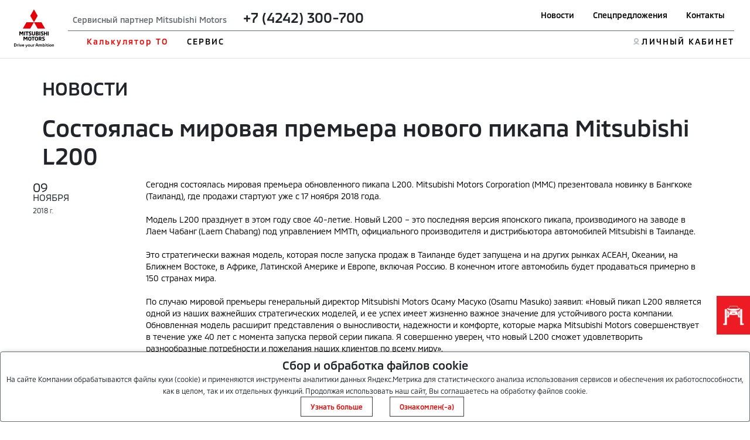

--- FILE ---
content_type: text/html; charset=utf-8
request_url: https://kaunto.mitsubishi-motors.ru/
body_size: 265
content:
"vm1966vjtepdrnffsd3hv5lua3"

--- FILE ---
content_type: text/css
request_url: https://mitsubishi-sakh.ru/html/mmc-2021/css/style.css
body_size: 16526
content:
@font-face {
    font-family: 'MMC';
    src: url('../fonts/MMC-Regular.woff2') format('woff2'),
        url('../fonts/MMC-Regular.woff') format('woff');
    font-display: swap;
    font-weight: 400;
    font-style: normal;
}
@font-face {
    font-family: 'MMC';
    src: url('../fonts/MMC-Bold.woff2') format('woff2'),
        url('../fonts/MMC-Bold.woff') format('woff');
    font-display: swap;
    font-weight: 700;
    font-style: normal;
}
@font-face {
    font-family: 'MMC';
    src: url('../fonts/MMC-Medium.woff2') format('woff2'),
        url('../fonts/MMC-Medium.woff') format('woff');
    font-display: swap;
    font-weight: 500;
    font-style: normal;
}
.img-fluid {
    margin: 0 auto;
    display: block;
}

.form-car-item {
    cursor: pointer;
}

#list_dilers_div {
    overflow-y: auto;
}

.config_car_item {
    cursor: pointer;
}

.cont-mr-0 {
    margin-right: 0 !important;
}

.select2  {
    border: 1px solid #686D71;
    border-radius: unset;
    display: block;
    padding: 7px;
    padding-left: 25px;
    text-align: left;
    color: #686D71;
    cursor: pointer;
    width: 100% !important;
}

.popupbanner {
    position: fixed;
    height: 100%;
    width: 100%;
    background-color: rgba(0,0,0,.6);
    top: 0;
    z-index: 100000;
}

.popupbannerbox {
    margin: 5%;
    position: relative;
}

@media (max-height: 500px) {
    .popupbannerbox img {
        max-height: 70vh !important;
    }
}

.popupbannerbox img {
    margin: 0 auto;
    display: block;
    max-height: 80vh;

}

.popupbannerclose {
    cursor: pointer;
    position: absolute;
    top: 0;
    right: -30px;
    width: 30px;
    height: 30px;
    
}

.popupbannerclose::before {
    position: absolute;
    top: 15px;
    content: "";
    width: 35px;
    height: 2px;
    background-color: white;
    margin: 6px 0;
    -webkit-transform: rotate(45deg) translate(-6px, -6px) ;
    transform: rotate(45deg) translate(-6px, -6px) ;
}
.popupbannerclose::after {
    position: absolute;
    content: "";
    width: 35px;
    height: 2px;
    background-color: white;
    margin: 6px 0;
    -webkit-transform: rotate(-45deg) translate(-6px, 5px) ;
    transform: rotate(-45deg) translate(-6px, 5px) ;
   
}


.popupbannerclosemodal {
    cursor: pointer;
    position: relative;
    width: 30px;
    height: 30px;
}
.popupbannerclosemodal::before {
    left: -32px;
    position: absolute;
    top: 15px;
    content: "";
    width: 35px;
    height: 2px;
    background-color: #000000;
    margin: 6px 0;
    -webkit-transform: rotate(45deg) translate(-6px, -6px) ;
    transform: rotate(45deg) translate(-6px, -6px) ;
}
.popupbannerclosemodal::after {
    left: -32px;
    position: absolute;
    content: "";
    width: 35px;
    height: 2px;
    background-color: #000000;
    margin: 6px 0;
    -webkit-transform: rotate(-45deg) translate(-5px, 5px) ;
    transform: rotate(-45deg) translate(-5px, 5px) ;

}
/*.main-text-dealer {*/
/*    margin: ;*/
/*}*/

img[src*=mediainstinct], img[width="1"][height="1"]{ 
    float:left; 
}


img {
    max-width: 100%;
}

.hide-ligal {
    display: none;
}


*:focus,*:active, *:hover {
    outline: none !important;
    box-shadow: none !important;
 }


ul {
    /* list-style-type: none; */
    margin-bottom: 0;
}

.ul-disck {
    list-style: disc;
}

header ul, footer ul, ul.model_price_list , ul#menu_list , ul.mmc-bank__btn-wraper  {
    list-style-type: none;
}

.wraper_price {
    flex-direction: column;
    max-width: 70%;
}

.text_ligal {
    font-size: 10px;
}

hr {
    margin: 0 auto;
    opacity: unset;
    border: 2px solid #ED0000;
}

* {
    box-sizing: border-box;
}

a {
    text-decoration: none;
}

a:hover {
    color: #ED0000;
}

a {
    color: #ED0000;
}

.work_labor {
    overflow: auto !important;
}

.table-redhead th {
    color: #000000 !important;
}

.garage_car_block {
    overflow: auto !important;
}

.garage_car {
    padding: 20px 20px !important;
}

ul.top-tabs {
    border-radius: unset !important;
}

ul.top-tabs li.active {
    border-radius: unset !important;
}
.btn:hover {
    /* background-color: #686D71;
    opacity: 50%; */
    background-color: rgba(104, 109, 113, 0.5);
    color: #FFFFFF;
}

.btn_all:hover {
    /* background-color: #686D71;
    opacity: 50%; */
    background-color: rgba(104, 109, 113, 0.5);
    color: #FFFFFF;
}

input.btn_all:hover {
    background-color: #FFFFFF;
    color: #686D71;
}

textarea.btn_all:hover {
    background-color: #FFFFFF;
    color: #686D71;
}

select.btn_all:hover {
    background-color: #FFFFFF;
    color: #686D71;
}

.swiper-container {
    width: 100%;
}

.callback-form {
    overflow: auto;
    height: 100%;
    position: fixed;
    top: 0;
    bottom: 0;
    left: 0;
    right: 0;
    display: flex;
    justify-content: center;
    z-index: 120;
    background: #00000058;
    padding: 50px 0;
}
.callback-form__wrapper {
    max-width: 800px;
    min-height: 820px;
    width: 100%;
    height: 100%;
    background: white;
    border: 1px solid #686D71;
    position: relative;
    display: flex;
    flex-direction: column;
    padding: 80px 55px 50px;
}

.callback-form__wrapper h1{
    font-weight: 700;
    font-size: 36px;
    text-transform: uppercase;
    text-align: center;
}

.callback-form__models {
    margin: 65px 0 0;
}

.callback-form__models .form-group .form-car-select  {
    width: 100%;
}

.callback-form__models .form-car-select .row {
    display: flex;
    justify-content: space-between;
    padding-top: 0 !important;
}

.callback-form__models .form-car-item {
    width: 30%;
    cursor: pointer;
    border: 1px solid transparent;
}
.callback-form__models .form-car-item.active {
    border: 1px solid red;
}
.callback-form__models .form-group .select2 {
    width: 100% !important;
    padding: 15px 38px;
    font-weight: 400;
    font-size: 18px;
}
.callback-form__models  .form-group .form-control {
    padding: 12px 40px;
    font-size: 18px;
    line-height: 1;
}
.callback-form__models  .form-group option {
    padding: 10px 0;
    color:  red;
}

.form-group .form-control {
    border: 1px solid #686D71;
    border-radius: unset;
    display: block;
    padding: 7px;
    padding-left: 25px;
    text-align: left;
    color: #686D71;
}
span .select2-results__option {
    padding: 10px;
    cursor: pointer;
}
.callback-form__wrapper .callback__wrapper--close {
    position: absolute;
    top: 20px;
    right: 26px;
    cursor: pointer;
}
input.select2-search__field {
    padding: 6px;
}

.callback-form__wrapper .select2-selection__arrow {
    top: 0px;
    left: -30px;
}

.callback-form__wrapper .select2-container--default .select2-selection--single .select2-selection__arrow b{
    border-width: 10px 6px 0 6px;
}
.callback-form__wrapper .select2-container--default.select2-container--open .select2-selection--single .select2-selection__arrow b {
    border-width: 0 6px 10px 6px;
}
.callback-form__wrapper .ripple-effect {
    display: none;
}
.callback-form__wrapper .form-group.form-legal > span {
    font-weight: 400;
}
.callback-form__wrapper .form-group.form-legal > span input{
    width: 30px;
    height: 30px;
    margin: 5px 15px 0 0;
}
.callback-form__wrapper .form-group.form-legal > span p{
    width: 85%;
    font-size: 16px;
    line-height: 135%;
}
.callback-form__wrapper .form-group.form-legal > span a{
    text-decoration: underline;
}
.callback-form__wrapper .btn.btn-danger {
    padding: 13px 78px;
    text-transform: uppercase;
}
.callback-form__wrapper .desc {
    text-align: center;
    font-weight: 400;
    color: #686D71;
    font-size: 20px;
    line-height: 120%;
}
@media (max-width: 767px) {
    .callback-form {
        padding: 0;
    }
    .callback-form__wrapper {
        min-height: auto;
        height: 100%;
        overflow: auto;
    }
    .callback-form__models .form-car-select .row {
        /*flex-direction: column;*/
        /*align-content: center;*/
    }
    .callback-form__models .form-car-item {
        /*width: 60%;*/
    }
}
@media (max-width: 500px) {
    .callback-form__wrapper h1 {
        font-size: 22px;
    }
    .callback-form__models {
        margin: 20px 0 0;
    }
    .callback-form__wrapper{
        padding: 80px 20px 50px;
    }
    .callback-form__wrapper .form-group.form-legal > span p {
        width: 90%;
        font-size: 14px;
    }
    .callback-form__wrapper .form-group.form-legal > span {
        flex-wrap:nowrap;
    }
    .callback-form__wrapper .form-group.form-legal > span input {
        width: 25px;
        height: 25px;
        margin: 5px 15px 0 0;
    }
    .callback-form__wrapper .btn.btn-danger {
        font-size: 14px;
    }
}
body {
    overflow-x: hidden;
}
body.body-lock {
    overflow: hidden;
}


#form_send {
    width: 100%;
}

.col-12.col-md-6 .form-group .form-control {
    width: 100%;
}

.col-md-7 .form-group .form-control {
    width: 100%;
}

.dealer_block .delete {
    position: unset !important;
}


.form-group .select2 {
    border: 1px solid #686D71;
    border-radius: unset;
    display: block;
    padding: 7px;
    padding-left: 25px;
    text-align: left;
    color: #686D71;
    cursor: pointer;
    width: 70% !important;
}

.form .select2 {
    border: 1px solid #686D71;
    border-radius: unset;
    display: block;
    padding: 7px;
    padding-left: 25px;
    text-align: left;
    color: #686D71;
    cursor: pointer;
    width: 70% !important;
}


.col-12.col-md-6 .form-group .select2 {
    width: 100% !important;
}

.col-12.col-md-6 .form .select2 {
    width: 100% !important;
}

.col-md-7 .form-group .select2 {
    width: 100% !important;
}

.form-group .form-control.form_input {
    border: 1px solid #686D71;
    border-radius: unset;
    display: block;
    padding: 7px;
    width: 100%;
    padding-left: 25px;
    text-align: left;
    color: #686D71;
}


.form-group .form-control.form_area {
    border: 1px solid #686D71;
    border-radius: unset;
    display: block;
    padding: 7px;
    width: 100%;
    padding-left: 25px;
    text-align: left;
    color: #686D71;
    height: 100%;
}

.form-car-item .car_name {
    max-width: 100%;
    position: unset;

    color:#000000;
}

.form-car-item.active {
    background-color: #FFFFFF;
}

form[id="form4f8c1b6bd3482c794e000000"] .form-car-item.active,
form[id="form50583775d3482c4b77000007"] .form-car-item.active {
    background-color: #c9c9c9;
}

.form-car-item {
    margin-bottom: 30px;
}

.form_inner[data-form="configcars"] .form-group .form-control {
    width: 100%;
}

.select2-results__options {
    max-height: 200px;
    overflow: auto;
    padding-left: unset;
}

.select2-container {
    position: relative;
}

.select2-dropdown {
    background-color: #fff;
    border: 1px solid #686D71;
    box-sizing: border-box;
    display: block;
    position: absolute;
    left: -100000px;
    width: 100%;
    z-index: 1051;
}

.select2-container--open .select2-dropdown--below {
    border-top: none;
}

.select2-container--open .select2-dropdown {
    left: 0;
}

.select2-results__option {
    font-size: 12px;
    line-height: 16px;
    padding-top: 3px;
    padding-bottom: 3px;
}

.select2-results__option:hover {
    background-color: #ED0000;
    color: white;
}

.select2-search__field {
    width: 100%;
}

.select2-selection.select2-selection--single {
    width: 100%;
    display: block;
    position: relative;
}

.select2-container--default .select2-selection--single .select2-selection__arrow {
    height: 26px;
    position: absolute;
    top: 1px;
    right: 1px;
    width: 20px;
}

.select2-container--default .select2-selection--single .select2-selection__arrow b {
    border-color: #888 transparent transparent transparent;
    border-style: solid;
    border-width: 5px 4px 0 4px;
    height: 0;
    left: 50%;
    margin-left: -4px;
    margin-top: -2px;
    position: absolute;
    top: 30%;
    width: 0;
}

.select2-container--default.select2-container--open .select2-selection--single .select2-selection__arrow b {
    border-color: transparent transparent #888 transparent;
    border-width: 0 4px 5px 4px;
}

.form-group {
    margin-bottom: 30px;
}

.form-group .btn-danger {
    width: 47%;
    background-color: #ED0000;
    border-color: #ED0000;
}

.form-group.form-legal {
    margin-bottom: 30px;
}

.btn-dark.btn-map.hidden-md-up {
    display: none;
    position: absolute;
    left: -5px;
    bottom: 30px;
    width: 50px;
    height: 60px;
    border-radius: 30%;
    background-image: url("../img/finger.svg");
    background-size: contain;
    background-repeat: no-repeat;
    background-position: center;
}

.form-group__textarea {
    flex: 0 0 49%;
    margin-bottom: 17px;
}

#map_block {
    position: relative;
    height: 600px;
}

#mob_block {
    display: none;
    height: 600px;
    width: 100%;
    position: absolute;
    top: 0;
    left: 0;
    background: rgba(0,0,0,.6);
}

#legal-text {
    overflow: hidden;
    max-height: 20px;
}

#legal-text.legal-visible {
    overflow: unset;
    display: inline;
    max-height: unset;
}

.form-group .checkbox+label {
    position: relative;
    padding: 0 0 0 60px;
    cursor: pointer;
}



.form-group .checkbox {
    position: absolute;
    z-index: -1;
    opacity: 0;
    margin: 10px 0 0 20px;
}

.form-group.text-center {
    width: 70%;
}

.form-group .form-car-select  {
    width: 70%;
}

.form-group.form-legal {
    width: 70%;
}

.form_inner[data-yareachgoal= Zapis_na_TO] .form-group.form-legal {
    width: 100%;
}

.form_inner[data-yareachgoal= Zapis_na_TO] .form-group.text-center {
    width: 100%;
}

.form-group .checkbox+label:before {
    content: '';
    position: absolute;
    top: -4px;
    left: 0;
    width: 50px;
    height: 26px;
    border-radius: 13px;
    background: #686D71;
    box-shadow: inset 0 2px 3px rgb(0 0 0 / 20%);
    transition: .2s;
}

.form-group .checkbox+label:after {
    content: '';
    position: absolute;
    top: -2px;
    left: 2px;
    width: 22px;
    height: 22px;
    border-radius: 10px;
    background: #fff;
    box-shadow: 0 2px 5px rgb(0 0 0 / 30%);
    transition: .2s;
}

.form-group .checkbox:checked+label:after {
    left: 26px;
}

.swiper-button-next-special{
    color: #ED0000;
}
.swiper-button-prev-special {
      color: #ED0000;
  }

.form-group .checkbox:checked+label:before {
    background: #ED0000;
}

.form-group .checkbox+label span.bool.false, .form-group .checkbox:checked+label span.bool.true {
    display: unset;
}

.form-group .checkbox+label span.bool.true, .form-group .checkbox:checked+label span.bool.false {
    display: none;
}




/* Балон */

/* #map .ymaps-2-1-79-balloon__layout {
    background-color: rgba(0, 0, 0, 0.8);
    color: white;
    height: 80%;
}

#map .ymaps-2-1-79-balloon__content {
    background-color: unset;
    color: white;
    height: 80%;
} */

.diler__flex {
    flex: 0 0 20%;
}

.diler__flex-btn {
    width: 50%;
    margin: 0 auto;
}


.diler__select-city {
    flex: 0 0 30%;
}

.diler__select-city .form-group .select2 {
    width: 100% !important;
}

.head-white .nav_text img{
    max-height: 60px;
   
}

body {
    font-family: "MMC";
    font-size: 14px;
    font-style: normal;
    font-weight: 400;
    line-height: 19px;
    letter-spacing: 0em;
    text-align: left;

}

.btn {
    border-radius: unset;
    color: #E3E5E6;
}


button {
    text-decoration: none;
    background:none;
    border: none;
    color: #8f8f8f;
}

p {
    margin: unset;
}

.td-vertical-align {
    vertical-align: middle;
}

html {
    scroll-behavior: smooth;
    scroll-padding-top: 120px; /* Работает для всех якорей */
}

.text-upper {
    text-transform: uppercase;
}

.text-italic {
    font-style: italic;
}


.border-left-red {
    border-left: 2px solid #ED0000;
}
.owertitle {
    color: #686D71;
    font-size: 18px;
    font-style: normal;
    font-weight: 700;
    letter-spacing: 0.2em;
    text-align: left;
    text-transform: uppercase;
}

.menu-top {
    top: 100px;
}

.dimon-black {
    display: none;
}

.letter {
    letter-spacing: 0.2em;
}

.title {
    display: inline-block;
    color: #000;
    font-size: 60px;
    line-height: 66px;
    font-style: normal;
    font-weight: 700;
    letter-spacing: 0em;
    text-align: left;
}

.undertitle-text{
    font-size: 21px;
    font-style: normal;
    font-weight: 500;
    letter-spacing: 0em;
    text-align: left;
    line-height: 27px;
}


.btn_all{
    padding-top: 7px;
    padding-bottom: 7px;
    font-size: 16px;
    line-height: 1.5;
    font-style: normal;
    font-weight: 500;
    letter-spacing: 0em;
    text-align: center;
}

.text-left {
    text-align: left;
}

.ml-auto {
    margin-left: auto;
}

.btn_all-big {
    padding-top: 12px;
    padding-bottom: 12px;
}

.container {
    max-width: 1440px; 
}

.container_inner {
    max-width: 1170px;
    margin: 0 auto;
}

.text-small {
    color: #000000;
    font-size: 12px;
    font-style: normal;
    font-weight: 400;
    line-height: 14px;
    letter-spacing: 0em;
    text-align: left;
}

.text {
    color: #000000;
    font-size: 14px;
    font-style: normal;
    font-weight: 400;
    line-height: 17px;
    letter-spacing: 0em;
    text-align: left;
}

.text-big {
    color: #000000;
    font-size: 18px;
    font-style: normal;
    font-weight: 400;
    line-height: 20px;
    letter-spacing: 0em;
    text-align: left;
}



.title-small {
    font-size: 24px;
    font-style: normal;
    font-weight: 400;
    line-height: 26px;
    letter-spacing: 0em;
    text-align: left;

}

.title-36 {
    font-size: 36px;
    font-style: normal;
    font-weight: 400;
    line-height: 40px;
    letter-spacing: 0em;
    text-align: left;

}

.title_text {
    white-space: nowrap;
    font-style: normal;
    font-weight: 700;
    text-align: left;
    color: #fff;
}

.hero_title {
    font-size: 4vw;
    font-style: normal;
    font-weight: 400;
    letter-spacing: 0em;
    text-align: left;
    line-height: 5vw;
}

.hero_subtitle {
    font-size: 1vw;
    font-style: normal;
    font-weight: 500;
    text-align: left;
    color: #fff;
    line-height: 1.3vw;
    letter-spacing: 0.15em;
}


.text_price{
    font-size: 1.4vw;
    color: #FFFFFF;
    padding-right: 15px;
    padding-left: 15px;
    line-height: 1.7vw;
}
.text_price_lg{
    font-size: 2vw;
    color: #FFFFFF;
    line-height: 1.7vw;
}

.text_price_first {
    padding-left: unset;
}




.swiper-pagination-corp > .swiper-pagination-bullet {
    margin: 0 5px;
}

.swiper_hero_btn {
    font-size: 1.2vw;
    padding-top: 0.5vw;
    padding-bottom: 0.5vw;
    background-color: #FFFFFF;
    color: #686D71;
    line-height: 1.4;
}

.text_400 {
    font-weight: 400;
}

.text_500 {
    font-weight: 500;
}

.text_700 {
    font-weight: 700;
}


.bg_red {
    background-color: #ED0000;
    color: #FFFFFF;
}

.bg_black {
    background-color: #000000;
    color: #FFFFFF;
}

.bg_anthracite {
    background-color: #686D71;
    color: white;
}

.bg_cold-gray {
    background-color: #BFC2C4;
}

.borger_cold-gray {
    border: 1px solid #BFC2C4;
}

.bg_concrete-gray {
    background-color: #E3E5E6;
}

.bg_light-gray {
    background-color: #FFFFFF;
}

.border-white {
    border: 15px solid #FFFFFF;
}

.has-error {
    border:1px solid red;
}

.check:disabled{
    background-color:gray;
}

.check:disabled ~ .checkbox__name {
    color:gray;
}

/* .form-legal [data-toggle=collapse] .more, .form-legal [data-toggle=collapse].collapsed .less {
    display: none;
}

.form-legal [data-toggle=collapse] .less, .form-legal [data-toggle=collapse].collapsed .more {
    display: unset;
} */
.nobr .less {
    display: none;
}

.nobr.active .less {
    display: unset;
}

.nobr.active .more {
    display: none;
}

.btn_search {
    font-size: 14px;
    font-style: normal;
    font-weight: 500;
    letter-spacing: 0.15em;
    text-align: left;
}

.news_text_inner a {
    color: #000000;
}

.news_sort_nav li a {
    color: #000000;
}

.news_sort_nav li.active {
    background: #686D71;
    color: white;
}



.text_white {
    color: #FFFFFF;
}



.text-right {
    text-align: right;
}

.container {
    padding-left: 1rem;
    padding-right: 1rem;
}

.acces_card {
    background-color: #E3E5E6;
    border: 18px solid #FFFFFF;
}

.acces_card:hover {
    background-color: #FFFFFF;
}

.container_pt {
    padding-top: 10px;
}

.pt-under-nav {
    padding-top: 100px;
}

.text_centre {
    text-align: center;
}

.pt-100 {
    padding-top: 150px;
}

.text-color-red {
    color: #ED0000;
}

.btn_white {
    color: #686D71;
    border: 1px solid #686D71;
}

.red-gradient {
    background: radial-gradient(#c10000, #870101, #630000);
}


.epts-img {
    position: absolute;
    right: 0;
    max-width: 40%;
}

.border-bottom_cold-gray {
    border-bottom: 1px solid #BFC2C4;
}

.mmc-bank__btn.active {
    font-weight: 500;
    background-color: #E3E5E6;
}

.mmc-bank__content {
    height: 0;
}

.mmc-bank__content.active {
    height: auto;
}






/* Хедер */

.head {
    width: 100%;
    z-index: 100;
    left: 0;
    right: 0;
    min-height: 100px;
}

.black_background {
    background-color: #000000;
}

.head {
    background: rgba(0, 0, 0);
}

.head-white {
    background-color: #FFFFFF;
    border-bottom: 1px solid #E3E5E6;
}

.head-white .nav_item-style{
    color: #000000;
}

.head-white .logo-mobile-black {
    display: none;
}

.head-white .logo-desk {
    display: none;
}

.head-white .logo-desk-black {
    display: block;
}

.link_logo {
    display: block;
}

.logo-mobile {
    display: none;
}

.wraper_logo {
    margin-right: 1.5rem;
}

#nav_btn{
    margin-left: auto;
    border: unset;
}

.border_title {
    border-bottom: 1px solid #686D71;
}

.nav_text {
    color: #686D71;
    font-size: 14px;
    font-style: normal;
    font-weight: 500;
    letter-spacing: 0em;
    text-align: left;
}

.head-white .nav_text a {
 color: #000000;
}

.corp_form {
    background-image: url('../img/deal.jpg');
    background-size: cover;
    background-repeat: no-repeat;
    background-position-x: 40%;
}



.up_nav{
    margin-left: auto;
} 

.up_nav_link {
    white-space: nowrap;
    color: #E3E5E6;
    font-size: 14px;
    font-style: normal;
    font-weight: 500;
    letter-spacing: 0em;
    text-align: right;
}

.head-white .up_nav_link {
    color: #000000;
}

.head-white .btn_search {
    color: #000000;
}

.head-white .bar1 {
    background-color: #000000;
}
.head-white .bar2 {
    background-color: #000000;
}
.head-white .bar3 {
    background-color: #000000;
}

.nav_item {
    margin-right: 2rem;
}

.nav_item-style {
    font-size: 14px;
    font-style: normal;
    font-weight: 500;
    letter-spacing: 0.15em;
    text-align: left;

}

.nav_item-style:focus{
    color: #ED0000;
}

.nav_menu {
    display: flex;
    justify-content: space-between;
}

.navbar-collapse {
    margin-right: 0.2rem;
    flex-direction: column;
    width: 100%;
}

.border_title {
    width: 100%;
}

.navbar {
    width: 100%;
}

.border_top {
    border-top: 1px solid #686D71;
}


.btn_search {
    display: none;
}

.item_lk {
    margin-left: 20px;
}

.item_hsd {
    margin-left: auto;
}

.link-lk {
    background-image: url('../img/lk.svg');
    background-position: left;
    background-repeat: no-repeat;
    padding-left: 14px;
    color: #E3E5E6;
}

.link-hsd {
    background-position: left;
    background-repeat: no-repeat;
    padding-left: 14px;
    color: #E3E5E6;
}

.compare-head {
    background: #FFFFFF;
}

.compare-table>thead>tr>th {
    border: unset;
}

.compare-table.table>:not(:last-child)>:last-child>* {
    border-bottom-color: #BFC2C4;
}

.compare-table.table {
    border-color: #BFC2C4;
}

.container.configurator__container {
    display: none;
}

.configurator__container.active {
    display: block;
}
.configutator-menu__item {
    width: max-content;
    margin-left: -8px;
}

.configutator-menu__item-text {
    color: #BFC2C4;
    display: flex;
    justify-content: center;
    align-items: center;
    left: 0;
    top: 0;
    right: 0;
    bottom: 0;
    text-align: center;
}


.configutator-menu__item-svg {
    max-width: 100%;
}

.configutator-menu__item.active>.configutator-menu__item-text {
    color: #FFFFFF;
}

.configutator-menu__item.active>.configutator-menu__item-svg>path {
    fill: #ED0000;
}

.configutator-menu__item.pre-active>.configutator-menu__item-svg>path {
    fill: #BFC2C4;
}
.configutator-menu__item.pre-active>.configutator-menu__item-text {
    color: #FFFFFF;
}

.configurator__btn-param {
    cursor: pointer;
}

.configurator__btn-param.active {
    background-color: #E3E5E6;
}


.mmc-bank__content {
    display: none;
}

.mmc-bank__content.active {
    display: block;
}
/* Выпадашки */

.dropdown_btn {
    padding-right: 22px;
    position: relative;
}

.dropdown {
    display: none;
    padding-left: 138px;
    background-image: url("../img/main-swiper-car/car-iqons/EclipsCrossImage.png");
    background-position: 90px 100px;
    background-repeat: no-repeat;
    background-size: 25%;
}


.calc_swich-btn {
    border-top: 1px solid black;
    border-left: 1px solid black;
    border-right: 1px solid black;
    color: #000000;
    font-size: 12px;
}
.calc_swich-btn.active {
    color: white;
    background-color: #BFC2C4;
}
#select-work-to__container {
    display: none;
}
#maintenance-works__container {
    display: none;
}
#select-work-to__container.active {
    display: block;
    background-color: unset;
}
#maintenance-works__container.active {
    display: block;
    background-color: unset;
}
.reg_title {
    padding: 0.5rem 0.5rem;
    background-color: #BFC2C4;
    font-size: 12px;
    font-weight: 500;
    border-bottom: 1px solid black;
    line-height: 14px;
}
@media (max-width: 360px) {
    .calc_swich-btn {
        font-size: 10px;
    }
}

.dropdown_buyer {
    background-image: url("../img/buyer.png");
    background-position: 0 110px;
    background-repeat: no-repeat;
    margin-left: auto;
    background-size: 22%;
    
}

.nav_dropdown {
    display: none;
    position: absolute;
    background: linear-gradient( 300deg, #FFFFFF 70%, #fff 70%);
    width: 100%;
    left: 0;
    top: 100%;
}

.nav_dropdown.unhidden {
    display: block;
}

.dropdown.unhidden {
    display: block;
}

.navbar {
    position: unset;
}

.dropdown_list {
    list-style-position: inside;
    -moz-column-count: 1;
    -webkit-column-count: 1; 
    column-count: 1;
   
    min-height: 400px;
}

.drop_auto {
    list-style-position: inside;
    -moz-column-count: 1;
    -webkit-column-count: 1; 
    column-count: 1;
}


.dropdown_menu {
    margin-left: auto;
    display: flex;
}

.btn_close {
    width: 20px;
    height: 20px;
    top: 1rem;
    right: 2rem;
    background-image: url("../img/close.png");
    background-repeat: no-repeat;
    background-size: 20px 20px;
}

.dropdown_title {
    font-size: 48px;
    font-style: normal;
    font-weight: 700;
    letter-spacing: 0em;
    text-align: left;
    color: #000000;

}
.charact_card-img {
    max-width: 50%;
}

.dropdown_link {
    color: #000;
    font-size: 24px;
    font-style: normal;
    font-weight: 500;
    letter-spacing: 0em;
    text-align: left;

}

/* Форма поиска */
#search_btn:focus {
    outline:1px solid #ED0000;
}

.search_place {
    left: 0;
    right: 0;
    top: 0;
    bottom: 0;
    z-index: 100;
    background: rgba(0, 0, 0, 0.6);
    padding-top: 50vh;
}

.search_place_wraper {
    background: rgba(0, 0, 0, 0.9);
    left: 50%;
    max-width: 1000px;
}

.search_form {
    width: 100%;
}

.serch_text {
    display: block;
    color: #E3E5E6;
    font-size: 15px;
    font-style: normal;
    font-weight: 500;
    letter-spacing: 0.1em;
    text-align: right;
    padding-top: 0.8rem;
}

.search_input {
    width: 90%;
    color: #686D71;
    padding-left: 17px;
    padding-top: 11px;
    padding-bottom: 11px;
    font-size: 15px;
    font-style: normal;
    font-weight: 400;
    letter-spacing: 0.1em;
    text-align: left;
}

.loupe {
    width: 30px;
    height: 30px;
}


/* 
Свайпер Хиро */
.swiper-pagination-bullet {
    width: 10px;
    height: 10px;
    background: #E3E5E6;
    opacity: 1;
}


.swiper-hero {
    display: flex;
    justify-content: space-between;
}

.swiper-pagination-bullet-active {
    background: #ED0000;
}

.swiper-container-horizontal>.swiper-pagination-bullets, .swiper-pagination-custom, .swiper-pagination-fraction {
    bottom: 10%;
}

.swiper-container-horizontal>.swiper-pagination-bullets .swiper-pagination-bullet {
    margin: 0 10px;
}

.swiper-button-next:after, .swiper-button-prev:after {
    font-size: 2vw;
}

/* Хиро блок поверх слайда */

.hero {
    position: relative;
}

.swiper-slide {
    display: flex;
    flex-direction: column;
    justify-content: space-between;
    /* max-width: 1440px; */
}

.slide_wrap {
    position: absolute;
    top: 0;
    left: 0;
    right: 0;
    bottom: 50%;
    z-index: 20;
    background: linear-gradient(180deg, rgba(0, 0, 0, 0.8) 0%, rgba(0, 0, 0, 0) 101.83%);
    justify-content: space-between;
    flex-direction: column;
    height: auto;
    padding-top: 70px;
    padding-left: 135px;
}


.border_right {
    border-right: 1px solid white;
}

/* 
.swiper-slide .slide_wrap {
    animation: fadeIm-5 alternate 1.6s linear forwards;
}

.swiper-slide-active .slide_wrap {
    animation: fadeIm-6 alternate 1.6s linear forwards;
} */


.swiper-button-next-hero {
    right: 10px;
    color: white;
}

.swiper-button-prev-hero {
    left: 10px;
    color: white;
}

/* 
Фиксированоое меню */
.down_menu{
    width: 100%;
    padding: 0.5rem 0;
    background:#000;
    position: fixed;
    z-index: 11;
    font-size: 12px;
    font-style: normal;
    font-weight: 500;
    letter-spacing: 0.1em;
    text-align: center;
    bottom: 15px;
}

.scrolmenu_btn {
    color: #E3E5E6;
    font-size: 12px;
    font-style: normal;
    font-weight: 500;
    letter-spacing: 0.1em;
    text-align: center;

    }

.visible{
    display: block;
}

.menu_wrap_fixed {
    top: unset;
    bottom: 15px;
}

.down_menu_btn {
    display: none;
    z-index: 11;
}


/* Отступы */
.mb-6 {
    margin-bottom: 10rem;
}

.mb-7 {
    margin-bottom: 7rem;
}


/* секция модели */
.model_wrap{
    position: relative;
    margin: 0 auto;   
    overflow: hidden;
    display: block;
}


/* Свайпер */



@keyframes fadeIm-opacity
{
    from        { opacity: 100%; }
    to          { opacity: 50%; }
}

@keyframes fadeIm-opacity-ar
{
    from        { opacity: 50%; }
    to          { opacity: 100%; }
}

.mySwiper .swiper-slide {
    opacity: 50%;
}
.mySwiper .swiper-slide-prev {
    animation: fadeIm-opacity alternate 1s linear forwards;
    
}


.mySwiper .swiper-slide-active {
     animation: fadeIm-opacity-ar alternate 1.6s linear forwards;
} 

.mySwiper .swiper-slide-next .car_name {
    opacity: 0;
}

.mySwiper .swiper-slide-prev .car_name {
    opacity: 0;
}


.mySwiper .swiper-slide .car_back {
    animation: fadeIm-5 alternate 0.3s linear forwards;
}

.swiper-slide.swiper-slide-active .car_back {
    animation: fadeIm-4 alternate 1.2s linear forwards;
}

.swiper-slide.swiper-slide-active .car_name {
    animation: fadeIm-4 alternate 1.2s linear forwards;
}


.swiper-slide .hidden-slider-block {
    opacity: 0;
}

.swiper-slide.swiper-slide-active .hidden-slider-block {
    animation: fadeIm-4 alternate 1.2s linear forwards;
   
}

.swiper-button-next-model {
    right: 180px;
}

.swiper-button-prev-model {
    left: 180px;
}

.swiper-button-prev-model:after, .swiper-button-next-model:after {
    content: '';
   
}

.swiper-button-prev-model {
    background-image: url('../img/Arrow2.png');
    background-position: center;
    background-repeat: no-repeat;
    background-size: 100%;
}

.swiper-button-next-model {
    background-image: url('../img/Arrow1.png');
    background-position: center;
    background-repeat: no-repeat;
    background-size: 100%;

}



/* Анимация */

  @keyframes fadeIm-3
  {
    from        { margin-right: -100%; }
    to          { margin-right: 0; }
  }

  @keyframes fadeIm-4
  {
    from        { opacity: 0; }
    50%         { opacity: 0;}
    to          { opacity: 100%; }
  }

  @keyframes fadeIm-5
  {
    from        { opacity: 100%; }
    to          { opacity: 0; }
  }

  @keyframes fadeIm-6
  {
    from        { opacity: 0; }
    to          { opacity: 100%; }
  }
  
.car{
    max-width: 70%; 
    position: absolute;
    z-index: 4;
    right: 10%;
    bottom: -20%;
}

img.car_name{
    max-width: 30%;
    position: absolute;
    z-index: 2;
    top: 10%;
    left: 0;  
}


#step-order {
    margin: 0 auto;
}

#step-order span.select2.select2-container {
    width: unset !important;
}

.btn.btn-danger.Konfigurator {
    border-radius: unset;
}

#prepay-01 {
    border-radius: unset;
    background-color: #ED0000;
}

#credit-online-url {
    border-radius: unset;
    background-color: #ED0000;
}

#order-01 {
    border-radius: unset;
    background-color: #ED0000;
}

.btn-danger {
    font-size: 14px;
    border-radius: unset;
    background-color: #ED0000;
    border-color: #ED0000;
}

.car_name-out {
    max-width: 20%;
    left: 30%;
}


.car_back-hover{
    position: absolute;
    z-index: 1;
    height: 100%; 
    right: 0;
    bottom: 0; 
    opacity: 0;
    transition: opacity 0.3s ease-in-out;
}



.car_back{
    z-index: 4;
    display: block;
    margin-left: auto;
    height: auto;
    max-width: 70%;
}

.swiper-slide-active:hover .car_back-hover{ 
    opacity: 100%;
}





.model_price_list{
    border-top: 1px solid #000000;
    border-bottom: 1px solid #000000;
}

.model_price{
    display: block;
    font-size: 20px;
    font-style: normal;
    font-weight: 500;
    letter-spacing: 0em;
    text-align: left;
}

.model_btn{
    margin: 0 auto;
    display: flex;
    justify-content: space-between;
}

.model_more{
    width: 47%;
}

.model_calc{
    width: 47%;
}

/* Секция Спецпредложения */


.container_special {
    display: flex;
}
.special {
    flex-direction: column;
    justify-content: space-between;  
}

.container_special-mocard {
    flex-wrap: nowrap;
    flex-direction: row;
    width: 100%;
    margin-bottom: 1rem;
    flex: 0 0 auto;
}

.special_cards-mocard {
    overflow: hidden;
    position: relative;
}


.card_title {
    font-size: 24px;
    line-height: 27px;
    font-style: normal;
    font-weight: 700;
    letter-spacing: 0em;
    text-align: left;
}



.special_btn { 
    border: 1px solid  #686D71;
    color: #686D71; 
}


/* Владельцам */
.servis {
    background-color: #E3E5E6;
}

.title_servis {
    padding-left: 4rem;
    background-image: url('../img/Group33.svg');
    background-position: left;
    background-size: 3rem;
    background-repeat: no-repeat;
    font-size: 48px;
    line-height: 56px;
    font-style: normal;
    font-weight: 700;
    letter-spacing: 0em;
    text-align: left;
}

.servis_subtitle {
    font-family: MMC;
    font-size: 24px;
    font-style: normal;
    font-weight: 700;
    line-height: 26px;
    letter-spacing: 0em;
    text-align: left;

}

.form {
    margin-left: auto;
}


/* ФИНАНСОВЫЕ УСЛУГИ */

.img_mcbank {
    width: 200px;
}


.credit_btn {
    background-color: #ED0000;
    width: 30%;
}

/* MITSUBISHI MOTORS В РОССИИ */

.brand_container {
    background-color: #000000;
}

.brand {
    background-image: url('../img/Brand.png');
    background-position: right;
    background-size: 100%;
    background-repeat: no-repeat;
}

.brand_title {
    color:  #E3E5E6;
    font-size: 36px;
    font-style: normal;
    font-weight: 500;
    letter-spacing: 0em;
    text-align: left;
}

.brand_text {
    color:  #E3E5E6;
}

.brand_tel {
    color: #E3E5E6;
}




/* Футер */

.footer {
    background-color: #000000;
}

.footer_upmenu {
    display: flex;
    margin-left: auto;
}
.footer_upmenu-item {
    margin-right: 3rem;
}

.footer_downmenu {
    display: flex;
    border-top: 1px solid #fff;
    border-bottom: 1px solid #fff;
}

.footer_menu-itemtop {
    color: #BFC2C4;
    font-size: 12px;
    font-style: normal;
    font-weight: 500;
    letter-spacing: 0em;
    text-align: left;
}

.footer_menu-item {
    color: #BFC2C4;
    font-size: 12px;
    font-style: normal;
    font-weight: 400;
    letter-spacing: 0em;
    text-align: left;
}

.footer_topmenu-item {
    color: #BFC2C4;
    font-size: 14px;
    font-style: normal;
    font-weight: 400;
    letter-spacing: 0em;
    text-align: left;

}

.footer_text {
    color: #A8A8A8;
    font-size: 10px;
    font-style: normal;
    font-weight: 400;
    letter-spacing: 0em;
    text-align: left;

}

.footer_title {
    color: #A8A8A8;
    font-size: 12px;
    font-style: normal;
    font-weight: 500;
    letter-spacing: 0em;
    text-align: left;

}

#special_bullets {
    width: max-content;
    margin: 0 auto;
    
}

.popap {
    margin-left: 7px;
    background-color: #686D71;
    color: #FFFFFF;
    border-radius: 100%;
    line-height: 14px;
    font-size: 12px;
}

/* Модальный (фон) */
#myModal.modal {
display: none; /* Скрыто по умолчанию */
position: fixed; /* Оставаться на месте */
z-index: 1000; /* Сидеть на вершине */
left: 0;
top: 0;
width: 100%; /* Полная ширина */
height: 100%; /* Полная высота */
overflow: hidden; /* Включите прокрутку, если это необходимо */
background-color: rgb(0,0,0); /* Цвет запасной вариант */
background-color: rgba(0,0,0,0.4); /* Черный с непрозрачностью */
}

/* Модальное содержание/коробка */
#myModal .modal-content {
background-color: #fefefe;
margin: 5% auto; /* 15% сверху и по центру */
padding: 20px;
border: 1px solid #888;
width: 80%; /* Может быть больше или меньше, в зависимости от размера экрана */
max-height: 80vh;
}

/* Кнопка закрытия */
.close {
width: max-content;
float: right;
font-weight: bold;
}

.close:hover,
.close:focus {
color: #000000;
text-decoration: none;
cursor: pointer;
}

/* Фото и видео */

.photo_wrap {
    display: flex;
    flex-wrap: wrap;
    justify-content: space-between;
}

.out-img {
    margin-bottom: 30px;
    flex-shrink: 0;
}

.out-img img{
    display: inline;
    margin: 0 auto;
    width: 100%;
    height: 100%;
    object-fit: cover;
    
}


.in-img {
    margin-bottom: 30px;
    flex-shrink: 0;
}

.in-img img{
    display: block;
    margin: 0 auto;
    width: 100%;
    height: 100%;
    object-fit: cover;
    
}

.video_wrap {
    width: 100%;
    height: 100%;
    z-index: 1;
    display: flex;
}

.video_slider {
    overflow: hidden;
}

#video_pagination {
    width: max-content;
    margin: 15px auto 0  auto;
}

.video {
    display: block;
    width: 100%;
    height: 575px;
}

.video_card {
    flex: 0 0 auto;
}



.out-img59 {
    width: 59%;
}

.out-img38 {
    width: 38.4%;
}

.out-img49 {
    width: 49%;
}


.in-img100 {
    width: 100%;
}

.in-img28 {
    width: 28%;
}

.in-img38 {
    width: 38%;
}

.in-img49 {
    width: 49%;
}

.in-img59 {
    width: 59%;
}

.photo_out-wrap-galery {
    display: flex;
    flex-wrap: nowrap;
    flex-direction: row;
    width: 100%;
    margin-bottom: 0;
}

.photo_out-slider-galery {
    overflow: hidden;
}

.out-img-galery {
    width: 100%;  
    margin-bottom: unset;
    height: max-content;
}

.galery-img {
    flex-shrink: 0;
    height: 60vh;
}


/* Калькулятор ТО */


.work ul{
    list-style-type: disc;
}

.work-check ul{
    list-style-type: disc;
}

.img {
    width: 100%;
}
.container_title-btn {
    display: flex;
    flex-wrap: wrap;
}

.calc_title-btn {
    border: 1px solid #686D71;
    color: #686D71;
    padding:12px 30px;
    margin-right: 30px;
}

.auto-pdf_wraper-text {
    padding: 30px 57px;
    align-items: flex-start;
    display: flex;
    flex-direction: column;
    background-color: #E3E5E6;
    width: 330px;
}

.card_numbers {
    margin-bottom: 20px;
    font-size: 48px;
    font-style: normal;
    font-weight: 500;
    line-height: 65px;
    letter-spacing: 0em;
    text-align: left;

}

.calc {
 
    
    display: flex;
    justify-content: space-between;
 
}

.calc_img {
    width: 30%;
}

.calc_settings {
    width: 70%;
}

.select_wrap {
    display: flex;
    justify-content: space-between;
}

.calc_setting-col {
    display: flex;
    flex-direction: column;
    width: 47%;
    
}

.calc_select {
    background: url(http://cdn1.iconfinder.com/data/icons/cc_mono_icon_set/blacks/16x16/br_down.png) no-repeat;
    -webkit-appearance: none;
    background-position-x: 95%;
    background-position-y: 50%;
}
.calc_select:not(:last-child) {
    margin-bottom: 30px;
}

.select_btn {
    width: 47%;
    padding-top: 7px;
    padding-bottom: 7px;
}

.calc_dop {
    display: flex;
    flex-wrap: wrap;
    justify-content: space-between;
}


.check {
    margin-right: 10px;
}

.checkbox__label {
    width:calc( ( 100% - 40px ) / 3 );
}

.container_map-diler {
    display: flex;
    justify-content: space-between;
}

.map {
    max-width: 59%;
}

.map-img {
    width: 100%;
    height: max-content;
}

.container_diler {
    width: 38%;
    max-height: 389px;
    overflow: auto;
}

.diler {
    border-bottom: 1px solid #BFC2C4;
    padding: 15px 7px;
    cursor: pointer;
}

.diler:hover {
    background-color: #FFFFFF;
}


.diler_price {
    display: flex;
    justify-content: space-between;
    width: 65%;
}

.diler_price3 {
    display: flex;
    justify-content: space-between;
    width: 65%;
}


.title_table {
    font-size: 36px;
    font-style: normal;
    font-weight: 700;
    line-height: 40px;
    letter-spacing: 0em;
    text-align: left;

}

.table-calc {
    width: 100%;
}

thead {
    background-color: #BFC2C4;
}

.th-material {
    font-size: 12px;
    font-style: normal;
    font-weight: 500;
    line-height: 14px;
    letter-spacing: 0em;
    text-align: left;
    padding: 13px 0;
    padding-left: 20px;
}


.th-amount {
    font-size: 12px;
    font-style: normal;
    font-weight: 500;
    line-height: 14px;
    letter-spacing: 0em;
    text-align: right;
    padding: 13px 0;
}
.th-price {
    font-size: 12px;
    font-style: normal;
    font-weight: 500;
    line-height: 14px;
    letter-spacing: 0em;
    text-align: right;
    padding: 13px 0;
    padding-right: 20px;
    width: 25%;
}



.tfooter-price {
    text-align: right;
    width: 50%;
}

.container_work {
    display: flex;
    justify-content: space-between;
}

.work {
    width: 48%;
}

.work_list { 
    -webkit-column-count: 2;
    -moz-column-count: 2;
    column-count: 2;
    -webkit-column-gap: 2;
    -moz-column-gap: 2;
    column-gap: 200px;
}
.form_inputs {
    flex: 0 0 49%;
    justify-content: space-between;
    display: flex;
    flex-direction: column;
}

.form_area {
    padding-left: 25px;
    padding-top: 5px;
    flex: 0 0 49%;
    border: 1px solid #686D71;
    border-radius: unset;
    text-align: left;
}
.form_input {
    border: 1px solid #686D71;
    border-radius: unset;
    display: block;
    padding: 7px;
    padding-left: 25px;
    width: 100%;
    text-align: left;
}

.form_input-area {
    display: flex;
    justify-content: space-between;
}

.form_btn {
    display: block;
    margin: 0 auto;
}

.calc_title-cards {
    text-align: center;
}

/* Аксесуары */

.container-card {
    margin-bottom: 100px;
  }
  
  .checkbox__box {
      display: flex;
      flex-direction: row;
      justify-content: space-between;
      padding-left: 120px;
      padding-right: 120px;
      padding-top: 59px;
      padding-bottom: 59px;
      background-color: #FFFFFF;
      
    }
  
    .checkbox {
      display: flex;
      flex-direction: row;
    }
  
  
    .checkbox__box  .checkbox__label {
      display: flex;
      align-items: center;
      width: auto;
      flex: 0 0 auto;
    }
  
    .checkbox__name {
      cursor: pointer;
      transition: 0.11s linear;
    }
  
    .check {
      appearance: none;
      border: 1px solid #686D71;
      width: 14px;
      height: 14px;
      margin-top: 0;
      transition: 0.1s linear;
    }
  
   .check:checked {
      background-image: url(../img/checkbox_active.svg);
      background-size: 4px;
      background-position: center;
      background-repeat: no-repeat;
    }
  
    .check:checked + .checkbox__name {
      color: #ED0000;
    }
  
    .card_img {
      height: 100%;
      width: 100%;
      object-fit: cover;
    }
  
    .card_wrap {
        display: flex;
        justify-content: space-between;
        flex-wrap: wrap;
    }
  
    .card_acces {
       
        width: 30%;
        display: flex;
        flex-direction: column;
        margin-bottom: 100px;
    }


  
    
  
    .card_index {
      font-size: 20px;
      font-style: normal;
      font-weight: 700;
      line-height: 24px;
      letter-spacing: 0em;
      text-align: left;
      color: #686D71; 
    }
  
    .card_price {
      font-size: 20px;
      font-style: normal;
      font-weight: 700;
      line-height: 24px;
      letter-spacing: 0em;
      text-align: left;
      color: #686D71; 
    }

    /* Характеристики */

    .table-charact {
        border: 1px solid #BFC2C4;
    }
    
    .table-charact>:not(caption)>*>* {
         padding-left: 20px;
         padding-top: 13px;
         padding-bottom: 13px;
     }
    
     .table-charact thead>tr>th:first-child {
        width: 690px;
    }
    
    
    .table-charact tbody>tr>td:first-child {
         width: 690px;
     }
    
    .table-charact th {
        border: 1px solid #686D71;
    }
    
    .table-charact thead {
        background-color: #BFC2C4;
    }
    
    .table-charact thead>tr>th:not(:first-child) {
        text-align: center;
    }
    
    
    .table-charact td {
         border: 1px solid #BFC2C4;
    }

    .table-charact td:not(:first-child) {
        text-align: center;
    }
    
    
    .container_charact-img {
        display: flex;
        justify-content: space-between;
        flex-direction: row;
        flex-wrap: wrap;
    }
    
    .img-size {
        width: 50%;
    }
    
    .charact_cards {
        padding-top: 130px;
        padding-bottom: 130px;
    }
    
    .charact_cards-super {
        padding-bottom: 130px;
    }
    
    .charact_card {
        display: flex;
        justify-content: space-between;
        align-items: center;
    }
    
    .charact_card-owertitle {
        color: #FFFFFF;
    }
    
    .charact_card-title {
        color: #FFFFFF;
    }
    
    .container_charact-cards {
        background-color: #000000;
    }
    
    .charact_card-text {  
        color: #FFFFFF;
    }
    
    
    .transmission_cards-wrap {
        display: flex;
        justify-content: space-between;
    }
    
    .transmission_card {
        display: flex;
        flex-direction: column;
        justify-content: space-between;
        width: 31%;
    }
    
    .transmission_card-img {
        width: 100%;
    }
    
    .charact_card-text-btn {
        display: none;
        padding-bottom: 5px;
        border-bottom: 1px solid white;
    }
    
    .charact_card-tab {
        display: none;
    }
    .charact_card-tab-pjs {
        display: none;
    }
    
    .charact_card-tab-pjs.active {
        display: flex;
    }
    .charact_card-tab.active {
        display: flex;
    }
    
    
    .btn_pjs {
        border: 1px solid #686D71;
        color:  #686D71;
    }
    
    .btn_pjs.active {
        /* border: 1px solid #ED0000; */
        background-color: #ED0000;
        color:  #FFFFFF;
    }

    .btn_tab {
        color: #FFFFFF;
    }
    .btn_tab:active {
        background-color: #686D71;
    }
    .btn_tab.active {
        background-color: #686D71;
        color: #FFFFFF;
    }
    
    .wave {
        background: rgba(255,255,255,.4);
        border-radius: 50%;
        transform: scale(0);
        animation: wave .5s linear;
        pointer-events: none;
        position: absolute;
      }
      
      @keyframes wave {
        100% {
         transform: scale(2);
         opacity: 0;
        }
      }

      /* Конфигурации */

   
.config_hero-title {
   font-size: 36px;
   font-style: normal;
   font-weight: 400;
   line-height: 43px;
   letter-spacing: 0em;
   text-align: left;
}


.config_hero-text {
   display: flex;
   justify-content: space-between;
   flex-wrap: wrap;
}

.config_hero-subtitle {
   padding: unset;
   color: #000000;
}



.config_hero-list {
   width: 370px;
   padding: unset;
}

.equipment_cards {
   display: flex;
   justify-content: space-between;
   flex-wrap: wrap;
}

.equipment {
   display: flex;
   justify-content: space-between;
   flex-direction: column;
   width: 370px;
   padding-top: 49px;
   padding-left: 29px;
   padding-bottom: 30px;
   padding-right: 29px;
   background-color: #FFFFFF;
}



.equipment_title {
   font-size: 48px;
   font-style: normal;
   font-weight: 500;
   line-height: 53px;
   letter-spacing: 0em;
   text-align: left;


}

.equipment_list {
   padding: unset;
   width: 314px;
}

.equipment_item {
   margin-bottom: 10px;
}

.equipment_btn-container {
   display: flex;
   flex-direction: column;
   margin-bottom: 0;
   margin-top: auto;
}

.equipment_btn {
   width: 100%;
}

.equipment_btn-chang {
   color: #686D71;
   background-color: #FFFFFF;
   border: 1px solid #686D71;
   margin-bottom: 55px;
}

.equipment_btn-about {
   background-color: #ED0000;
   color: #FFFFFF;
   margin-bottom: 30px;
}

.equipment_btn-auto {
   background-color: #686D71;
   color: #FFFFFF;
}

.container_special-mocard {
   position: relative;
   flex-wrap: nowrap;
   flex-direction: row;
   width: 100%;
   margin-bottom: 1rem;
   flex: 0 0 auto;
}

.container_special {
   display: flex;
}

.swiper-button-next-equiment, .swiper-button-prev-equiment {
   display: none;
}

.swiper-button-next-equiment.active, .swiper-button-prev-equiment.active {
   display: block;
   color: #ED0000;
}

#equipment_bullets {
   width: max-content;
   margin: 0 auto;
}

/* Об автомобиле */

.auto_hero-img {
    width: 100%;
 }
 
 .auto_hero-title-img {
     top: 20%;
     left: 10%;
 
 }
 
 .auto_hero-menu{
     position: fixed;
     background-color:  #FFFFFF;
     width: 100%;
     z-index: 10;
     top: 0;
     margin-top: 100px;
     transition: margin-top 0.2s linear;
 }
 
 .auto_hero-menu-inner {
     display: flex;
     justify-content: space-between;
 }
 
 .hero-menu_list{
     padding: 0;
     font-size: 14px;
     font-style: normal;
     font-weight: 500;
     line-height: 15px;
     letter-spacing: 0em;
     text-align: left;
 
     display: flex;
     justify-content: space-between;
     width: 60%;
     align-items: center;
 }
 .hero-menu_item {
     height: max-content;
 }
 
 .hero-menu_btn-img {
     width: auto;
     max-width: 270px;
     max-height: 20px;
 }
 
 .hero-menu_link {
     color: #000000;
 }
 
 .head {
     position: absolute;
 }
 
 
 .container_inner {
     max-width: 1170px;
 }
 
 .text_eclipce {
     font-size: 21px;
     font-style: normal;
     font-weight: 400;
     line-height: 27px;
     letter-spacing: 0em;
     text-align: left;
 
 }
 
 .button_auto-price {
     width: 30%;
 }
 
 .button_grey {
     background-color: #686D71;
     
 }
 
 .auto_cards {
     display: flex;
     justify-content: space-between;
     flex-wrap: wrap;
 }
 
 .auto_card {
     width: 47%;
 }
 
 .auto_card-img {
     width: 100%;
     height: 100%;
     object-fit: cover;
 }
 
 .auto_card-up {
     position: relative;
     width: 100%;
 }
 
 .auto_card-text {
     position: absolute;
     bottom: 7%;
     z-index: 5;
     right: 11%;
 }
 
 .block_map {
     background-image: url("../img/eclipse_cross/Mainimage.png");
     background-size: cover;
     background-position: center;
     background-repeat: no-repeat;
     padding-top: 63px;
     padding-left: 70px;
     padding-bottom: 100px;
 }
 
 .map_map-img {
     margin-right: 20px;
 }
 
 .map_mmc-img {
     padding: 10px 0 10px 20px;
     border-left: 1px solid #FFFFFF;
 
 }
 
 .map_title {
     width: 38%;
     color: #E5E5E5;
     font-size: 40px;
     font-style: normal;
     font-weight: 700;
     line-height: 50px;
     letter-spacing: 0em;
     text-align: left;
 }
 
 .map_text {
     width: 65%;
     color: #E5E5E5;
 }
 
 .map_btn-grey {
     background-color: #E5E5E5;
     color:  #3A3A39;
     margin-right: 38px;
 }
 
 .block_auto-pdf {
     display: flex;
     justify-content: space-between;
     flex-wrap: wrap;
 }
 
 .auto-pdf_wraper {
     display: flex;
     flex-direction: column;
     align-items: center;
     padding: 50px 0;
     background-color: #E3E5E6;
     width: 330px;
 }
 
 
 .auto-pdf-btn {
     color: #000;
     background-color: #BFC2C4;
     width: 220px;
 }
 
 .block_info {
     color:  #686D71;
     background-color: #FFFFFF;
     padding-top: 100px;
     padding-bottom: 100px;
 }
 
 .pjs_color {
     margin-right: 3%;
     height: 5vw;
     max-height: 50px;
     max-width: 50px;
     width: 5vw;
     border-radius: 100%;
     border: 1px solid #000;
 }
 
 .color-w85 {
   background: #F4F8FC;
 }
 
 .color-w37{
     background: #FAF8ED;
 }

 .color-w32{
    background: #FAF8ED;
}

.color-w73{
    background: #FAF8ED;
}

.color-n01{
    background: #FAF8ED;
}

.color-w76{
    background: #FAF8ED;
}
 
 .color-p17 {
     background: #95112F;
 }

 .color-p62 {
    background: #95112F;
}

.color-p63 {
    background: #95112F;
}

.color-m08 {
    background:  #DD5A21;
    
}

.color-m11 {
    background:  #DD5A21;
    
}
 
 .color-t64 {
     background: #213349;
 
 }

 .color-d25 {
    background: #213349;

}

.color-d14 {
    background: #213349;

}

.color-d06 {
    background: #213349;

}

.color-d23 {
    background: #213349;

}
 
 .color-c17 {
     background: #746658;
 
 }

 .color-c10 {
    background: #746658;

}


 .color-c22{
    background: #746658;
 }
 .color-c21{
    background: #746658;
 }
 .color-c06 {
    background: #746658;

}

 .color-c21 {
    background: #746658;

}

.color-u22 {
    background: #BBBCBC;

}

.color-u23 {
    background: #646565;

}
 
 .color-u25 {
     background: #BBBCBC;
 
 }
 
 .color-u28 {
     background: #646565;
 
 }

 .color-u17 {
    background: #646565;

}
 
 .color-x42 {
     background: #000000;
 
 }

 .color-x08 {
    background: #000000;

}

 .color-black {
    background: #000000;

}

 .color-x37 {
    background: #000000;

}

.color-x38 {
    background: #000000;

}

.icon_text {
    color: #ED0000;
    margin-right: 7px;
}
 
 .pls_color-auto {
     display: none;
 }
 
 .pls_color-auto.active {
     display: block;
 } 

 .wraper_btn {
     max-height: 300px;
 }


 /* Сервис */

 .serv_hero-title-container {
    width: 40%;  
    position: absolute;
    top: 35%;
    padding-left: 135px;
}

.serv_to-block {
    width: 60%;
    display: flex;
    justify-content: space-between;
}


.promo_wrapper {
    position: relative;
    height: 433px;
    width: 100%;
}

.promo_img-back {
    position: absolute;
    left: 0;
    top: 0;
    bottom: 0;
    height: 100%;
    width: 100%;
    overflow: hidden;
}

.flip-mask-wrapper {
    position: absolute;
    right: 0;
    height: 100%;
    border-left: 1px solid white;
    width: 50%;
}

.promo_img-mask {
    position: absolute;
    height: 100%;
    right: 0;
    width: 1170px;
}

.promo-img {
    height: 100%;
    /* width: 1200px; */
    overflow: hidden;
}

.flip-mask {
    position: relative;
    width: 100%;
    height: 100%;
    overflow: hidden;
}

.link_red {
    color: red;
    text-align: center;
}

.serv_diller-list_item {
    text-align: center;
}

.serv_diller-list {
    list-style-position: inside;
    -moz-column-count: 3; /* Firefox */
    -webkit-column-count: 3; /* Safari and Chrome */
    column-count: 3;
    /* list-style-type: decimal; */
    /* height: 200px; */
}

.block_info {
    color:  #686D71;
    background-color: #FFFFFF;
    padding-top: 100px;
    padding-bottom: 100px;
}


 .card_ears {
     background-color: #686D71;
     color: #E5E5E5;
     width: 31%;
 }

 .ears_text-gray {
     padding-top: 40px;
     padding-left: 70px;
     padding-right: 70px;
    color: #E5E5E5;
    font-size: 16px;
    font-style: normal;
    font-weight: 400;
    line-height: 20px;
    letter-spacing: 0em;
    text-align: center;
 }

 .card_ears-age {
    font-size: 36px;
    font-style: normal;
    font-weight: 400;
    line-height: 40px;
    letter-spacing: 0em;
    text-align: center; 
 }

 .card_ears-text-big {
    font-size: 36px;
    font-style: normal;
    font-weight: 500;
    line-height: 34px;
    letter-spacing: 0em;
    text-align: center;  
}

.card_ears-text-percent {
    font-size: 64px;
    font-style: normal;
    font-weight: 700;
    line-height: 60px;
    letter-spacing: 0em;
    text-align: center;
    padding-bottom: 50px;

}


#serv_btn {
    display: none;
}

/* Гарантии */

.block-link_item-link {
    color: #686D71;
    border-bottom: 1px solid #686D71;

}

.warranty_text {
    width: 59%;
}

.note {
    font-style: italic;
}


.sort-wrapper {
    width: max-content;
}

.sort-btn-img.rotate {
    transform: scale(1, -1)
}

.top0 {
    margin-top: 0;
}
    
.head {
    transition: margin-top 0.2s linear;
}
.scrol_top {
    margin-top: -100px;
}


.diler-name {
    position: absolute;
    right: 25px;
    background-color: rgba(0, 0, 0, 0.8);
    top: 25px;
    color: white;
    height: 80%;
}

.old-auto_photo-container {
    overflow: hidden;
    position: relative;
}

.old-auto_photo-wrapper {
    flex-wrap: nowrap;
}

.old-auto_photo {
    flex: 0 0 auto;
}

.swiper-old-auto-button-next, .swiper-old-auto-button-prev {
    color: #000000;
}

.swiper-old-auto-button-next::after, .swiper-old-auto-button-prev::after {
    font-size: 1vw;
}

.big__check {
    width: 26px;
    height: 26px;
}

.multiselect__content-wrapper {
    max-height: 300px;
    overflow: auto !important;
}


    
@media (max-width: 1600px) {
    .dropdown_buyer {
        background-size: 25%;
    }
}
    


@media (max-width: 1400px) {
    .swiper_hero_btn {
        font-size: 16px;
        padding-top: 8px;
        padding-bottom: 8px;
    }

    .container_slider-car {
        padding-left: 1rem;
        padding-right: 1rem;
    }
    .container {
        padding-left: 1rem;
        padding-right: 1rem;
    }
    .head {
        left: 0;
    }

    .pb-7 {
        padding-bottom: 5rem;
    }

    .slide_wrap {
        padding-left: 5vw;
    }



    .swiper-button-next-hero {
        right: 10px;
    }
    
    .swiper-button-prev-hero {
        left: 10px;
    }

    .serv_hero-title-container {
        padding-left: initial;
    }

}

@media (max-width: 1200px) {

    .swiper-button-next:after, .swiper-button-prev:after {
        font-size: 4vw;
    }

    .wraper_table {
        overflow: auto;
    }

    .checkbox__label {
        width:calc( ( 100% - 20px ) / 2 );
    }

    .container_slider-car {
        padding-left: 5rem;
        padding-right: 5rem;
    }
    .container {
        padding-left: 5rem;
        padding-right: 5rem;
    }
    
    .swiper-button-next-model, .swiper-button-prev-model {
        top: calc(((287/496)*100vw)/2.5);
    }

    .dropdown_link {
        font-size: inherit;
    }

    .model_price_text {
        display: block;
        text-align: center;
    }

    .model_price {
        display: block;
        text-align: center;
    }


    .pb-7 {
        padding-bottom: 1rem;
    }
    
    
    .price_name {
        font-size: 12px;
        font-style: normal;
        font-weight: 400;

        text-align: left;
        color: #fff;
    }

    .head {
        left: 0;
    }
    
    .swiper-button-next-model {
        right: 10px;
    }
    
    .swiper-button-prev-model {
        left: 10px;
    }

    .container_special {
        flex-wrap: nowrap;
        flex-direction: row;
        width: 100%;
        margin-bottom: 1rem;
    }

    .special_cards {
        overflow: hidden;
    }

    #special_bullets {
        width: max-content;
        margin: 0 auto;
    }

    /* Калькулятор ТО */

    .calc_title-btn:not(:last-child) {
        margin-bottom: 30px;
    }

    .checkbox__box {
        padding-left: 20px;
        padding-right: 20px;       
      }



    .form-legal {
        margin-bottom: 20px;
    }

      /* Характеристики */

      .charact_card-text { 
        width: auto;
        margin-right: 50px;
    }

    .table-charact thead>tr>th:first-child {
        width: auto;
    }
    
    
    .table-charact tbody>tr>td:first-child {
         width: auto;
     }

     /* Конфигуратор */

     .equipment_cards {
        flex-wrap: nowrap;
        flex-direction: row;
        width: 100%;
        margin-bottom: 1rem;
    }
    
    .equipment {
        margin-bottom: unset;
        flex: 0 0 auto;
    }
    
    .container_equipment {
        overflow: hidden;
    }

    /* Об автомобиле */

    .map_title {
        width: 60%;
    }

    /* Сервис */

    .card_ears-age {
        font-size: 36px;
        line-height: 40px;
    }

    .card_ears {
        padding: 40px 20px;
    }

    .ears_text-gray {
        padding-top: 0;
        padding-left: 0;
        padding-right: 0;
    }

    .card_ears-text-percent {
        padding-bottom: 0;
    }

    .card_ears-text-big {
        font-size: 30px;
        line-height: 44px;
    }

    .serv_hero-title-container {
        width: 40%; 
    }

    .serv_to-block {
        width: 100%;
    }

    .promo_wrapper {
        height: 32vw;
        width: 85vw;
    }

    .promo_img-mask {
        width: 85vw;
    }


}


@media (max-width: 1149px) {
    .config_hero-list:not(:last-child) {
        margin-bottom: 2rem;
    }

    .equipment {
        width: auto;
    }

    .equipment:not(:last-child) {
        margin-bottom: 2rem;
    }

    .auto-pdf_wraper:not(:last-child) {
        margin-bottom: 2rem;
    }

    .auto-pdf_wraper-text {
        margin-bottom: 2rem;
    }
    
}


@media (max-width: 1024px) {
    .charact_card-tab {
        flex-wrap: wrap;
    } 

}



@media (max-width: 991px) {

    .wraper_price {
        flex-direction: column;
        max-width: 100%;
    }

    .diler__select-city {
        flex: 0 0 40%;
    }

    #mob_block {
        display: block;
    }

    .btn-dark.btn-map.hidden-md-up {
        display: block;
    }

    .epts-img {
        
        right: 0;
        max-width: 50%;
    }

    .epts-img_wraper {
        height: 300px;
    }

    .auto_hero-menu{
        margin-top: 50px;
    }

    .scrol_top {
        margin-top: -50px;
    }

    .top0 {
        margin-top: 0;
    }
    

    .menu-top {
        top: 50px;
    }
    

    .dimon-black {
        display: block;
    }

    .head-white .dimon-black {
        display: none;
    }

    .dimon-white {
        display: none;
    }

    .head-white .dimon-white {
        display: block;
    }

    @keyframes fadeIm-8
    {
      from        { opacity: 0; }
      50%         { opacity: 0;}
      to          { opacity: 100%; }
    }

    .swiper-slide.swiper-slide-active .car_back {
        animation: fadeIm-8 alternate 0.1s linear forwards;
    }

    .car_back-hover{
        position: absolute;
        z-index: 1;
        height: 100%; 
        right: 0;
        bottom: 0; 
        opacity: 0;
        transition: opacity 1.5s ease-in-out;
    }
    
    
    
    /* .car_back{
        z-index: 4;
        display: block;
        margin-left: auto;
        height: auto;
        max-width: 70%;
    } */
    
    .swiper-slide-active .car_back-hover{ 
        opacity: 100%;
    }

    .pt-auto-menu {
        padding-top: 50px;
    }

    .container {
        display: inline-block;
        cursor: pointer;
      }
      


      .bar1, .bar2, .bar3 {
        width: 35px;
        height: 2px;
        background-color: #FFFFFF;
        margin: 6px 0;
        transition: 0.4s;
      }
      
      /* Rotate first bar */
      .change .bar1 {
        -webkit-transform: rotate(-45deg) translate(-7px, 5px) ;
        transform: rotate(-45deg) translate(-6px, 5px) ;
      }
      
      /* Fade out the second bar */
      .change .bar2 {
        opacity: 0;
      }
      
      /* Rotate last bar */
      .change .bar3 {
        -webkit-transform: rotate(45deg) translate(-6px, -6px) ;
        transform: rotate(45deg) translate(-6px, -6px) ;
      }


    .navbar-toggler:focus {
        box-shadow: unset;
    }

    .navbar-toggler {
        padding: unset;
    }

    .navbar-dark .navbar-toggler {
        border-color: #FFFFFF;
    }



    .head-white .nav_menu {
        background: #FFFFFF;
    }

    .logo-mobile {
        display: block;
    }

    .head-white .logo-mobile {
        display: none;
    }

    .head-white .logo-desk-black {
        display: none;
    }
    

    .head-white .logo-mobile-black {
        display: block;
    }

    .logo-desk{
        display: none;
    }

    .dropdown_list {
        -moz-column-count: 1; /* Firefox */
        -webkit-column-count: 1; /* Safari and Chrome */
        column-count: 1;
        min-height: unset;
    }

    .hero_title {
        font-size: 6vw;
        line-height: 7vw;
    }
    
    .hero_subtitle {
        font-size: 3vw;
        line-height: 3.6vw;
    }

    .text_price{
        font-size: 2.4vw;
     
        line-height: 3.3vw;
    }

    .swiper_hero_btn {
        font-size: 2.4vw;
    }

    .pt-under-nav {
        padding-top: 56px;
    }
    

    .container_pt {
        padding-top: 20px;
    }
    .news_tabs {
        padding-top: 100px;
    }
    .head {
        min-height: 50px;
    }

    .mb-7 {
        margin-bottom: 4rem;
    }

    .mb-6 {
        margin-bottom: 4rem;
    }

    .swiper-button-next-hero {
        top:  calc(((222/540) * 100vw)/1.8);
    }
    
    .swiper-button-prev-hero {
       top:  calc(((222/540) * 100vw)/1.8);
    }

    .swiper-slide .slide_wrap {
        animation: unset;
    }
    
    .swiper-slide-active .slide_wrap {
        animation: unset;
    }

    .swiper-slide {
        opacity: unset;
    }

    .swiper-slide-active {
        animation: unset;
    }

    .container_onwer {
        flex-wrap: nowrap;
        flex-direction: row;
        width: 100%;
        margin-bottom: 1rem;
    }

    .swiper_onwer {
        overflow: hidden;
    }

    #onwer_bullets {
        width: max-content;
        margin: 0 auto;
    }

    .container_slider-car {
        padding-left: 3rem;
        padding-right: 3rem;
    }

    .container {
        padding-left: 3rem;
        padding-right: 3rem;
    }
    .title {
        font-size: 50px;
        line-height: 54px;
    }

    .owertitle {
        font-size: 16px;
    }

    .undertitle-text {
        font-size: 18px;
        line-height: 24px;
    }

    .wraper_logo {
        position: absolute;
    }

    .navbar-collapse {
        padding-top: 2rem;
    }

    .swiper-container-horizontal>.swiper-pagination-bullets, .swiper-pagination-custom, .swiper-pagination-fraction {
        top: calc(((222/540) * 100vw) - 25px);
        bottom: unset;
       }

    .slide_wrap {
        display: flex;
        padding-top: 30px;
        position: unset;
        padding-bottom: 50px;   
        padding-left: 3rem;
    }

    .swiper-slide {
        justify-content: unset;
    }

    .nav_dropdown {
        position: unset;
        background: unset;
        width: auto;
        max-width: 1440px;
        left: unset;
    }

    .dropdown_link {
        color: #E3E5E6;
    }

    .head-white .dropdown_link {
        color: #000000;
    }

    .dropdown_title {
        display: none;
    }

    .btn_close {
        display: none;
    }

    .logo {
        padding-top: 5px;
        max-height: 40px;
    }

    .nav_text {
        display: none;
    }

    .nav_text img {
        width: max-content;
    }

    .head-white .nav_text {
        display: flex;
        flex-direction: column;
        margin-left: 20px;
    }
    .head-white .nav_text .nav_text-diler {
        display: none;
    }
    .head-white .up__menu {
        flex-direction: row-reverse;
        justify-content: space-between;
    }

    .brand {
        background: none;
    }

    .up_nav {
        margin-left: unset;
    }

    .item_lk {
        margin-left: unset;
    }

    .btn_search {
        display: inline-block;
    }

    .search_place_wraper {
        
        left: 0;
    
    }

    .dropdown {
        padding-left: 1rem;
        padding-bottom: 0;
        background-image: unset;

    }

    .dropdown_menu {
        margin-left: 0;
        display: block;
    }

    .down_menu_btn {
        display: block;
       position: fixed;
       bottom: 10%;
       right: 0;
        background-color: #ED0000;
        width: 30px;
        height: 30px;
    }

    .down_menu{
        top: unset;
        width: 40vw;
        position: fixed;
        right: 0;
        bottom: 15%;
    }

    .btn_text {
        padding-top: 15px;
        padding-bottom: 15px;
    }

    .menu_wrap_fixed {
        right: 0;
        bottom: 15%;
    }

    .title_servis {
        background-position: top left;
        padding-left: unset;
        padding-top: 50px;
    }


    .visible {
        display: none;
    }

    .footer_upmenu {
        display: none;
    }

    .footer_downmenu {
        display: none;
    }


    /* Аксесуары */

    .container-card {
        margin-bottom: 50px;
      }
      .checkbox__box {
          flex-wrap: wrap;    
          justify-content: unset; 
      }
  
      .checkbox__label {
          margin-bottom: 20px;
          margin-right: 20px;
      }

      /* Конфигуратор */

      .config_hero-subtitle::after {
        margin-top: 8px;
        margin-left: 10px;
        content: '';
        position: absolute;
        border: solid black;
        border-width: 0 1px 1px 0;
        display: inline-block;
        padding: 5px;
        transform: rotate(45deg);
        /* transition: rotate 0.3s linear; */
    }
    
    .config_hero-subtitle.active_btn::after {
        transform: rotate(225deg);
        /* border: solid var(--color-active-btn); */
        border-width: 0 1px 1px 0;
       
    }

    .config_hero-list:not(:last-child) {
        margin-bottom: unset;
    }

    .config_hero-text {
        display: none;
    }

    .config_hero-text.unhidden {
        display: flex;
    }

    .config_hero-list {
        width: 100%;
    }

    .equipment:not(:last-child) {
        margin-bottom: 0;
    }

    .auto_hero-menu-inner {
        padding-top: 64px;
    }

    .equipment_list {
        width: 100%;
    }

    /* Об автомобиле */

    .auto_hero-title-img {
        display: none;
    
    }
    .section_hero {
        display: flex;
        flex-direction: column-reverse;
    }

    .head {
        position: absolute;
    }

    .auto_hero-menu-inner{
       flex-direction: column-reverse; 
       padding-left: unset;
       padding-right: unset;
       padding-top: 10px;
       padding-bottom: 10px;
       text-align: center;
    }



    .hero-menu_list{
        padding-left: 30px;
        padding-top: 20px;
        flex-direction: column;
        display: none;
        position: absolute;
        left: 0;
        right: 0;
        top: 100%;
        background: rgba(250, 250, 250, 0.9);
        width: 100%;
    }
   

    .hero-menu_item {
        margin-bottom: 15px;
    }

    .hero-menu_btn {
        position: relative;
        width: 100%;
        display: flex;
        justify-content: space-between;
        padding: 0;
        align-items: center;
    }

    .bar1-auto-hiden, .bar2-auto-hiden, .bar3-auto-hiden {
        margin-left: auto;
        width: 35px;
        height: 2px;
        background-color: #FFFFFF;
        margin-bottom: 6px;
        transition: 0.4s;
    }

    .bar3-auto-hiden {
        margin-bottom: 0;
    }


    .bar1-auto, .bar2-auto, .bar3-auto {
        margin-left: auto;
        width: 35px;
        height: 2px;
        background-color: #000000;
        margin-bottom: 6px;
        transition: 0.4s;
    }

          /* Rotate first bar */
          .change .bar1-auto {
            -webkit-transform: rotate(-45deg) translate(-7px, 5px) ;
            transform: rotate(-45deg) translate(-6px, 5px) ;
          }
          
          /* Fade out the second bar */
          .change .bar2-auto {
            opacity: 0;
          }
          
          /* Rotate last bar */
          .change .bar3-auto {
            -webkit-transform: rotate(45deg) translate(-6px, -6px) ;
            transform: rotate(45deg) translate(-6px, -6px) ;
          }

    .bar3-auto {
        margin-bottom: 0; 
    }

    .auto_cards {
        flex-wrap: nowrap;
        flex-direction: row;
        width: 100%;
        margin-bottom: 1rem;
    }

    .auto_card {
        display: flex;
        flex-direction: column;
        justify-content: space-between;
        margin-bottom: unset;
        flex: 0 0 auto;
    }

    .auto-photo {
        overflow: hidden;
    }

    #auto_card_bullets {
        width: max-content;
        margin: 0 auto;
    }


    .auto_card-up {
        overflow: hidden;
        position: unset;
    }
    
    .auto_card-text {
        position: unset;
    }

    .text_black {
        color: #000000;
    }

    /* Сервис */

    .serv_hero-title-container {
        position: unset;
        width: 100%;
    }

    .serv_diller-list {
        list-style-position: inside;
        -moz-column-count: 2; /* Firefox */
        -webkit-column-count: 2; /* Safari and Chrome */
        column-count: 2;
        /* list-style-type: decimal; */
        /* height: 200px; */
    }

    .warranty_text {
        width: 90%;
       
    }

    .pt-100 {
        padding-top: 80px;
    }

    .title-36 {
        font-size: 28px;
        line-height: 34px; 
    }
    

}

@media(max-width:950px) {

    .card_ears-age {
        font-size: 24px;
        line-height: 30px;
    }

    .card_ears {
        padding: 40px 10px;
    }

    .card_ears-text-big {
        font-size: 20px;
        line-height: 24px;
    }

    .work_list {;
        column-gap: 100px;
    }
}

/* Калькулятор ТО */

@media (max-width: 850px) {
    .calc {
        flex-direction: column;
    }

    .calc_settings {
        width: 100%;
    }

    .calc_img {
        
        width: 70%;
        margin: 0 auto;
        margin-bottom: 30px;
    }

    .checkbox__label {
        flex: 1 0 100%;
    }

    .container_map-diler {
        flex-direction: column;
    }

    .container_diler {
        width: 100%;
        margin-bottom: 30px;
    }

    .map {
        max-width: 100%;
    }

    .title_table {
        font-size: 30px;
        line-height: 34px;
    }

    .calc_title-btn {
        margin: 0 auto;
        width: 70%;
    }
}

@media (max-width: 768px) {

    
.diler__flex {
    flex: 0 0 45%;
}

    .charact_card-img {
        max-width: 75%;
        display: block;
        margin: 0 auto;
    }


    .epts-img {
        max-width: 60%;
    }

    .epts-img_wraper {
        height: 300px;
    }

    .checkbox__label {
        width:100%;
    }

    .video {
        height: calc(100vw/2);
    }

    .photo_out-wrap {
        flex-wrap: nowrap;
        flex-direction: row;
        width: 100%;
        margin-bottom: 0;
    }
    
    .out-img {
        width: 100%;  
        margin-bottom: unset;
        height: max-content;
    }
    
    .photo_out-slider {
        overflow: hidden;
    }
    
    #photo_out-pagination {
        width: max-content;
        margin: 15px auto 0  auto;
    }

    .photo_in-wrap {
        flex-wrap: nowrap;
        flex-direction: row;
        width: 100%;
        margin-bottom: 0;
    }
    
    .in-img {
        width: 100%;
        margin-bottom: unset;
        height: max-content;
    }

    #dilers li .diler__flex:nth-child(3n) {
        order: 4;

    }

    #dilers li .diler__flex:nth-child(4n) {
        order: 3;

    }
    /* .in-img100 {
        height: auto;
    } */
    
    .photo_in-slider {
        overflow: hidden;
    }
    
    #photo_in-pagination {
        width: max-content;
        margin: 15px auto 0  auto;
    }

    /* Аксесуары */

    .card_wrap {
        display: flex;
        flex-direction: row;
        justify-content: space-between;

    }

    .card_acces {
        margin-bottom: unset;
        flex-shrink: 0;
    }

    .card-checkbox {
        overflow: hidden;
    }


/*  Характеристики */

.charact_card {
    flex-wrap: wrap;
}
.charact_card-text { 
    width: auto;
    margin-right: unset;
}

.charact_card-img {
    width: auto;
}

.charact_card-text {
    overflow: hidden;
    text-overflow: ellipsis;
    display: -webkit-box;
    -webkit-line-clamp: 1;
    -webkit-box-orient: vertical;
    margin-bottom: 30px;
}

.charact_card-text-visible {
    overflow: unset;
    display: block;
}

.charact_card-text-btn {
    display: block;
}

.img-size {
    width: 100%;
}

.transmission_cards {
    overflow: hidden;
}

.transmission_card {
    flex: 0 0 auto;
}

.transmission_cards-wrap {
    display: flex;
    flex-direction: row;
    justify-content: space-between;
    flex-wrap: nowrap;
}

#transmission_card-bullets {
    width: max-content;
    margin: 15px auto 0  auto;
}
}



@media(max-width: 767px) {
   
    .footer {
        display: flex;
        flex-direction: column-reverse;
    }
    .footer_contact {
        flex-direction: column-reverse;
    }
    .wraper_title-text-serv {
        display: none;
    }

    .credit_btn {
        width: 100%;
    }

    /* Об автомобиле */

    .button_auto-price {
        width: 100%;
    }

    .container_map {
        padding-left: unset;
        padding-right: unset;
    }

    .map_title {
        width: 100%;
    }

    .map_text {
        width: 100%;
        font-size: 12px;
    }

    .block_map {
        padding-left: 30px;
        padding-right: 30px;
    }

}


@media (max-width: 697px) {

    .diler-name {
        position: unset;
        
    }
       

    .dropdown_list {
        -moz-column-count: 1; /* Firefox */
        -webkit-column-count: 1; /* Safari and Chrome */
        column-count: 1;
    }

    .btn_all {
        font-size: 12px;
    }
    .owertitle {
        font-size: 14px;
        margin-bottom: 10px;
    }
    .title {
        font-size: 30px;
        line-height: 34px;
    }

    .title_servis {
        font-size: 30px;
    }

    .card_title {
        font-size: 20px;
    }

    .text_servis {
        font-size: 16px;
    }

    .text {
        font-size: 12px;
    }

    .text-big {
        font-size: 14px; 
    }

    .undertitle-text {
        font-size: 14px;
        line-height: 18px;
    }


    .hero_title {
        font-size: 6vw;
        line-height: 7vw;
    }
    
    .hero_subtitle {
        font-size: 3vw;
        line-height: 3.6vw;
    }
    
    
    .text_price{
        font-size: 4vw;
     
        line-height: 5vw;
    }
    .text_price_lg{
        font-size: 6vw;

        line-height: 7vw;
    }

    .text_price_first {
        padding-left: unset;
    }

    .swiper_hero_btn {
        font-size: 4vw;
    }

    .container_slider-car {
        padding-left: 2rem;
        padding-right: 2rem;
    }

    .container {
        padding-left: 2rem;
        padding-right: 2rem;
    }

    .slide_wrap {   
        padding-left: 2rem;
    }

}

@media (max-width: 650px) {
    .serv_to-block {
        flex-direction: column;
    }
}

@media (max-width: 600px) {

    .calc_title-btn {
        margin-right: unset;
        
        width: 100%;
    }
    .select_wrap {
        flex-direction: column;
    }

    .calc_setting-col {
        margin-bottom: 30px;
        width: 100%;
    }

    .select_btn {
        width: 100%;
    }

    .title_table {
        font-size: 26px;
        line-height: 30px;
    }

    .container_work {
        flex-direction: column;
        margin-bottom: unset;
    }

    .work {
        width: 100%;
        margin-bottom: 30px;
    }

    .work_list {
        -webkit-column-count: 1;
        -moz-column-count: 1;
        column-count: 1;
        -webkit-column-gap: 0;
        -moz-column-gap: 0;
        column-gap: 0;
    }
}


@media (max-width: 575px) {

    .hide-ligal {
        display: block;
        color: #ED0000;
    }

    .text_ligal {
        color: #000000;
        max-height: 15px;
        overflow: hidden;
    }

    .text_ligal.legal-visible {
        max-height: unset;
        overflow: hidden;
    }

    .dropdown_link {
        font-size: 12px;
    }

    .epts-img {
        max-width: 75%;
    }

    .epts-img_wraper {
        height: 280px;
    }
    body {
        font-size: 10px;
        line-height: 14px;
    }
    
    .container {
        padding-left: 15px;
        padding-right: 15px;
    }

    .container_slider-car {
        padding-left: 15px;
        padding-right: 15px;
    }

    .logo {
        max-height: 35px;
        padding-top: unset;
    }

    .wraper_logo {
        padding-top: 7px;
        padding-left: 41%;
    }

    .slide_wrap {
        min-height: 200px;
        padding-left: 15px;
        padding-top: 20px;
        background: #FFFFFF;
        padding-bottom: 20px;
    }

    .hero_subtitle {
        color: #000000;
        font-size: 3vw;
        line-height: 3.3vw;
    }

    .owertitle {
        font-size: 3vw;
        line-height: 3.3vw;
    }

    .title {
        font-size: 6.4vw;
        line-height: 7vw;
        margin-bottom: unset;
    }

    .undertitle-text {
        font-size: 2.7vw;
        line-height: 3vw;
    }

    .hero_title {
        color: #000000;
        font-size: 6.4vw;
        line-height: 7vw;
    }

    .title_text {
        color: #000000;
        font-size: 6.4vw;
        line-height: 7vw;
    }

    .text_price {
        color: #000000;
        font-size: 2.7vw;
        line-height: 3vw;
        display: inline-block;
        padding: unset;
    }
    .text_price_lg {
        color: #000000;
        font-size: 4vw;
        line-height: 6vw;
        display: inline-block;
        padding: unset;
    }

    .title-36 {
        font-size: 6vw;
        line-height: 6.6vw;
    }

    .text {
        font-size: 10px;
    }

    .model_price {
        font-size: 14px;
        line-height: 16px;
    }
    .swiper_hero_btn {
        background-color: #686D71;
        color: #FFFFFF;
    }

    .btn_all {
        font-size: 10px;
        line-height: 13.5px;
    }

    .pt-under-nav {
        padding-top: 49px;
    }

    .navbar-toggler-icon {
        width: 20px;
        height: 16px;
    }

    .card_title {
        font-size: 18px;
        line-height: 22px;
    }

    .title_servis {
        background-position: top center;
    }

    .title_servis {
        font-size: 24px;
        line-height: 27px;
        text-align: center;
    }

    .servis_subtitle {
        font-size: 18px;
        font-style: normal;
        font-weight: 500;
        line-height: 24px;
        letter-spacing: 0em;
        text-align: center;

    }

    .servis_text {
        font-size: 10px;
        line-height: 14px;
    }

    .brand_title {
        font-size: 20px;
        font-style: normal;
        font-weight: 500;
        line-height: 24px;
        letter-spacing: 0em;
        text-align: left;


    }

    .hero-menu_btn-img {
        max-width: 70%;
        max-height: 20px;
        
    }

    .hero-menu_btn::after {
  
        right: -10px;
    }
 

/* 
    Сервис */

    #serv_btn {
        display: block;
    }
    .serv_hero {
        padding-top: 48px;
    }

    .serv_diller-list {
        list-style-position: inside;
        -moz-column-count: 1; /* Firefox */
        -webkit-column-count: 1; /* Safari and Chrome */
        column-count: 1;
    }

    .serv_diller-list li:nth-child(n+5) {
        display: none;
      }

    .serv_diller-list.open li:nth-child(n+5) {
        display: list-item;
    }

    .text_eclipce {
        font-size: 14px;
        line-height: 17px;
    }

}

@media (max-width: 540px) {



    .diler__select-city {
        flex: 0 0 50%;
    }

    .form-group.text-center {
        width: 100%;
    }
    
    .form-group .form-car-select  {
        width: 100%;
    }
    
    .form-group.form-legal {
        width: 100%;
    }

    .form-group .form-control {
        width: 100%;
    }

    .form-group .select2 {
        width: 100% !important;
    }

    .form-group .btn-danger {
        width: 100%;
    }

    .text-small {
        font-size: 10px;
    }
    
   

    .mb-8 {
        margin-bottom: 20px;
    }



    .swiper-pagination-bullet {
        width: 7px;
        height: 7px;
    }

    /* Характеристики */

    .table_container {
        padding-right: 0;
    }

    .table-charact {
        display: block;
        width: 768px;
        padding-right: 1rem;
        border-bottom: unset;
        border-top: unset;
    }
    
    .wraper_table {
        overflow: auto;
    }
    
    .charact_card-img {
        width: 100%;
    }

    /* Сервис */

    .logo_mmc {
        width: 60%;
    }
    .mb-6 {
        margin-bottom: 50px;
    }


    .ears_text-gray {
        font-size: 14px;
    }

    .card_ears-text-percent {
        font-size: 36px;
        line-height: 40px;
    }
    .card_ears-age {
        font-size: 20px;
        line-height: 24px;
    }

    .card_ears {
        padding: 40px 10px;
    }

    .card_ears-text-big {
        font-size: 16px;
        line-height: 20px;
    }

    .ears_btn-red {
        font-size: 16px;
        line-height: 22px;
    }

}

@media (max-width: 500px) {
    .form_input-area {
        flex-direction: column;
    }
    .btn-danger {
        font-size: 10px;
    }


}

/* Сервис */

@media(max-width:400px) {

    .logo_mmc {
        width: 60%;
    }
    .mb-6 {
        margin-bottom: 50px;
    }

    .ears_text {
        font-size: 12px;
        line-height:14px;
    }


    .ears_text-gray {
        font-size: 10px;
    }

    .card_ears-text-percent {
        font-size: 36px;
        line-height: 40px;
    }
    .card_ears-age {
        font-size: 16px;
        line-height: 20px;
    }

    .card_ears {
        padding: 40px 10px;
    }

    .card_ears-text-big {
        font-size: 12px;
        line-height: 26px;
    }

    .ears_btn-red {
        font-size: 16px;
        line-height: 22px;
    }


    
}


@media(max-width:400px) {
    .hero-menu_btn::after {
  
        right: 0px;
    }
    .epts-img_wraper {
        height: 220px;
    }
}


.custom-file-input input.form-control{
    background-color: #f2f2f2;
    display: none;
}

.custom-file-input label {
    background-color: #f2f2f2;
    padding: 15px;
    width: 48%;
    cursor: pointer;
}
.custom-file-input .wrapper-file {
    border: 1px dashed black;
    display: flex;
    
}
.custom-file-input .wrapper-file div:first-child {
    padding: 15px 20px;
}
.custom-file-input .wrapper-file div:first-child img {
    width: 44px;
}
.custom-file-input .wrapper-file div:last-child {
    padding: 15px  0;
    width: 83%;
    overflow: hidden;
}
.custom-file-input .wrapper-file div:last-child span:first-child {
    font-size: 18px;
    white-space: nowrap;
}
.custom-file-input.draghover label {
    background-color: #999696d9;
}
.custom-file-input.draghover .wrapper-file {
    border: 1px solid white;
}
.custom-file-input.draghover .wrapper-file div:last-child span:first-child {
    color: white;
}
@media (max-width: 1200px) {
    .custom-file-input label {
        width: 61%;
    }
}

@media (max-width: 1023px) {
    .custom-file-input label {
        width: 82%;
    }
}

@media (max-width: 650px) {
    .custom-file-input label {
        width: 100%;
    }
    .custom-file-input .wrapper-file div:last-child span:first-child {
        font-size: 1.5em;
        white-space: normal;
    }
}


.buttons {
    list-style: none;
    margin: 0;
    padding: 0;
    position: fixed;
    right: -188px;
    top: 75%;
    z-index: 200;
    transform: translate(0, -50%);
}


.buttons-menu {
    width: 45px;
    height: 45px;
    position: fixed;
    bottom: 25px;
    right: 13px;
    display: none;
    flex-wrap: wrap;
    z-index: 5;
}
.buttons-menu__el {
    width: 45%;
    height: 50%;
    background: #ed1c24;
    margin-top: 2px;
    margin-right: 2px;
}

@media (max-width: 767px) {
    .buttons-menu {
        display: flex;
    } 
}
@media (max-width: 767px) {
    .buttons {
        /* width: 90%;
        right: 0;
        bottom: 0;
        top: auto;
        transform: translate(0, -15px); */
        width: 100%;
        right: -100%;
        bottom: 0;
        top: 0;
        transform: translate(0, -15px);
        display: flex;
        flex-direction: column;
        justify-content: flex-end;
        transition: right 0.4s ease-in-out;
    } 
    .buttons.mob-buttoms-menu {
        right: 0;
    }
    ul.buttons > li {
        /* width: 100%; */
        width: 90%;
        margin-left: auto;
    }
}

.mob_buttons ul {
    list-style: none;
    padding-left: 0px;
}

.mob_buttons div {
    width: 45px;
    height: 45px;
    float: right;
    background: #ed1c24;
    text-align: center;
    line-height: 50px;
    font-size: 30px;
    color: #fff;
    cursor: pointer;
}

.mob_buttons li {
    position: relative;
    left: 245px;
}

.buttons li, .mob_buttons li {
    width: 245px;
    overflow: hidden;
    background: #ed1c24;
    margin-bottom: 5px;
    /* border-top-left-radius: 18px; */
    /* border-bottom-left-radius: 18px; */
    transition: all .4s ease-in-out;
    -webkit-transition: all .4s ease-in-out;
    -moz-transition: all .4s ease-in-out;
    -o-transition: all .4s ease-in-out;
}

.buttons li:hover {
    margin-left: -188px;
}
@media (max-width: 768px) {
    .buttons li:hover {
        margin-left: auto;
    }
}


.buttons li a, .mob_buttons li a {
    display: flex;
    align-items: center;
}

.buttons img, .mob_buttons img {
    float: left;
    max-width: 45px;
    max-height: 55px;
    margin: 6px;
}

.buttons .title, .mob_buttons .title {
    display: table-cell;
    vertical-align: middle;
    /* padding: 10px; */
    /*background: url(/static/images/buttons_border.png) 0 0 repeat-y;*/
    color: #fff;
    font-size: 16px;
    text-transform: uppercase;
    font-family: 'MMC' !important;
    /* height: 57px; */
    font-size: 13px;
    overflow: hidden;
}

.buttons.middle {
    right: -193px;
}

.buttons.middle li {
    margin-bottom: 3px;
}

.buttons.middle img {
    max-width: 40px;
    max-height: 40px;
}

.buttons.middle .title {
    height: 50px;
}